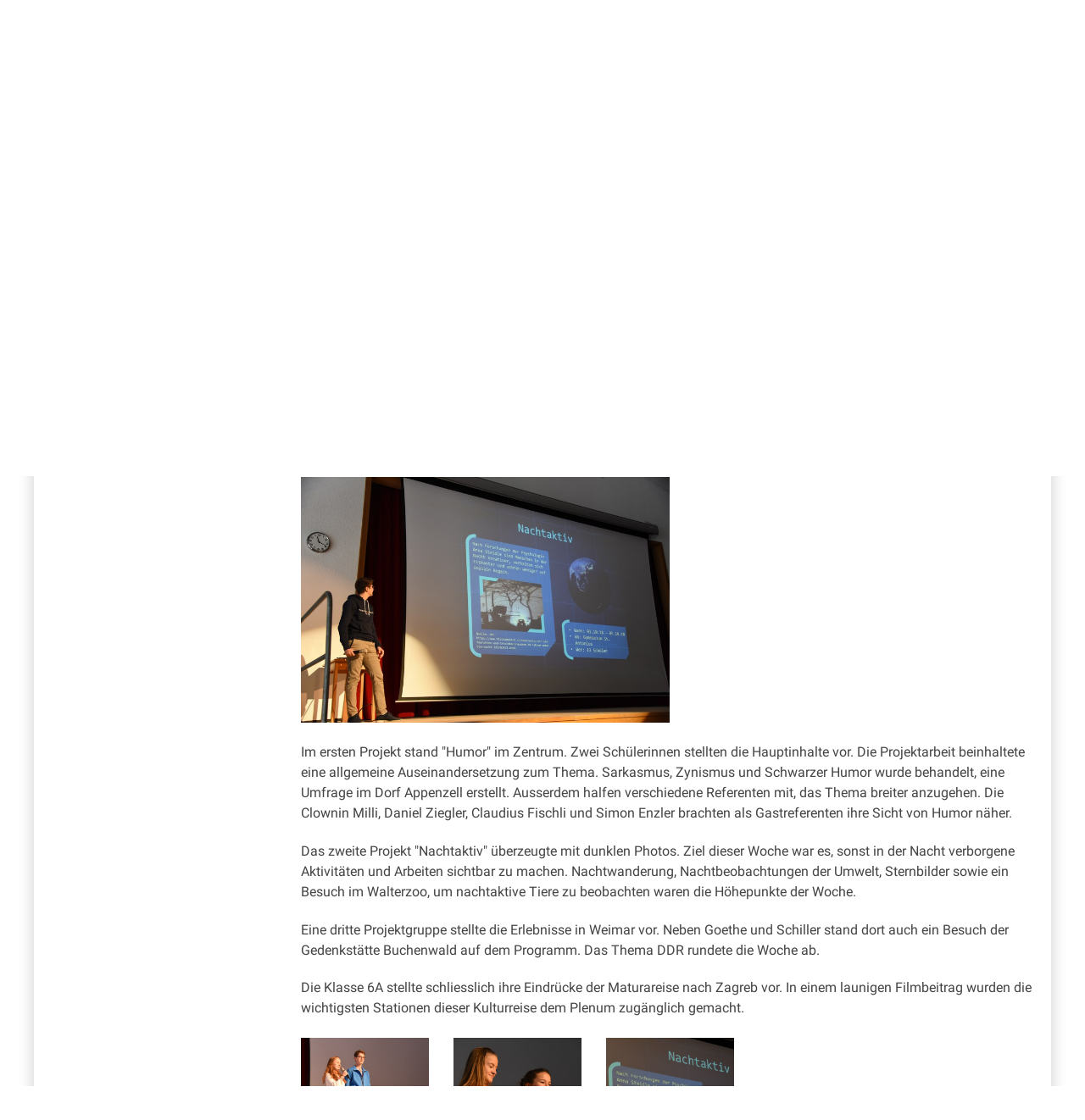

--- FILE ---
content_type: text/html;charset=utf-8
request_url: https://gymnasium.ai.ch/nuetzliches/aktuelles/meeting-point
body_size: 7410
content:
<!DOCTYPE html>
<html xmlns="http://www.w3.org/1999/xhtml" lang="de" class="blueberry-government" xml:lang="de">
  <head><meta http-equiv="Content-Type" content="text/html; charset=UTF-8" />
    
    
    
    
    
  <meta name="description" content="Schülerinnen und Schüler sowie sämtliche Lehrpersonen treffen sich in regelmässigen Abständen zum sogenannten &quot;Meeting-Point&quot;. Jener vom vergangenen Mittwoch stand ganz im Zeichen des Rückblicks auf die Projekttage vor den Herbstferien." /><meta content="summary" name="twitter:card" /><meta content="Appenzell Innerrhoden Schule" property="og:site_name" /><meta content="Meeting-Point" property="og:title" /><meta content="website" property="og:type" /><meta content="Schülerinnen und Schüler sowie sämtliche Lehrpersonen treffen sich in regelmässigen Abständen zum sogenannten &quot;Meeting-Point&quot;. Jener vom vergangenen Mittwoch stand ganz im Zeichen des Rückblicks auf die Projekttage vor den Herbstferien." property="og:description" /><meta content="https://gymnasium.ai.ch/nuetzliches/aktuelles/meeting-point" property="og:url" /><meta content="https://gymnasium.ai.ch/logo.png" property="og:image" /><meta content="image/png" property="og:image:type" /><meta name="viewport" content="width=device-width, initial-scale=1.0, maximum-scale=5.0, minimum-scale=1.0" /><meta name="msapplication-config" content="https://gymnasium.ai.ch/browserconfig.xml?r=497f9859307b80f258130a4af21b7509446e22689e7cb9aa17c8ef40a75e2e5e" /><meta name="theme-color" content="#ffffff" /><meta name="viewport" content="width=device-width, initial-scale=1.0, maximum-scale=5.0, minimum-scale=1.0" /><meta name="generator" content="Plone - http://plone.com" /><title>Meeting-Point — Appenzell Innerrhoden Schule</title><base href="https://gymnasium.ai.ch/nuetzliches/aktuelles/meeting-point/" /><style rel="stylesheet" type="text/css" id="headerimage-css" class="top">
body .navigation:before {
    background-image: url(https://gymnasium.ai.ch/bilderpools/panorama/titelbild.jpg/@@images/90b16bd9-d8b8-4eeb-92fa-bbdc34c41725.jpeg);
    height: 170px;
}

@media (max-width: 1024px) {
    body .navigation:before {
        height: 145px;
    }
}

</style><style type="text/css">

  /* Hide globalstatusmessage within the control panel
   * pending fix of Products.CMFPlone #2947
   */
  #content #globalstatusmessage {
    display: none;
  }
</style><link rel="canonical" href="https://gymnasium.ai.ch/nuetzliches/aktuelles/meeting-point" /><link rel="apple-touch-icon" sizes="180x180" href="https://gymnasium.ai.ch/@@logo/icon/APPLE_TOUCH_ICON?r=497f9859307b80f258130a4af21b7509446e22689e7cb9aa17c8ef40a75e2e5e" /><link rel="icon" type="image/png" sizes="32x32" href="https://gymnasium.ai.ch/@@logo/icon/FAVICON_32X32?r=497f9859307b80f258130a4af21b7509446e22689e7cb9aa17c8ef40a75e2e5e" /><link rel="icon" type="image/png" sizes="16x16" href="https://gymnasium.ai.ch/@@logo/icon/FAVICON_16X16?r=497f9859307b80f258130a4af21b7509446e22689e7cb9aa17c8ef40a75e2e5e" /><link rel="icon" href="https://gymnasium.ai.ch/@@logo/icon/FAVICON?r=497f9859307b80f258130a4af21b7509446e22689e7cb9aa17c8ef40a75e2e5e" /><link rel="manifest" href="https://gymnasium.ai.ch/manifest.json?r=497f9859307b80f258130a4af21b7509446e22689e7cb9aa17c8ef40a75e2e5e" /><link rel="search" href="https://gymnasium.ai.ch/@@search" title="Website durchsuchen" /><link rel="stylesheet" type="text/css" href="https://gymnasium.ai.ch/++plone++production/++unique++2024-05-05T14:46:08.181495/default.css" data-bundle="production" /><link rel="stylesheet" type="text/css" href="https://gymnasium.ai.ch/++plone++static/++unique++None/plone-compiled.css" data-bundle="plone" /><link rel="stylesheet" type="text/css" href="https://gymnasium.ai.ch/++plone++static/++unique++2024-05-05%2014%3A46%3A06.958257/openlayers-compiled.css" data-bundle="openlayers" /><link rel="stylesheet" type="text/css" href="https://gymnasium.ai.ch/++plone++static/++unique++2024-05-05%2014%3A46%3A07.951434/geo-compiled.css" data-bundle="geo" /><link rel="stylesheet" type="text/css" href="https://gymnasium.ai.ch/++resource++ftw.calendar/fullcalendar.css?version=None" data-bundle="ftwcalendar" /><link rel="stylesheet" type="text/css" href="https://gymnasium.ai.ch/collective.js.jqueryui.custom.min.css?version=None" data-bundle="jqueryui" /><link rel="stylesheet" type="text/css" href="https://gymnasium.ai.ch/theming.css?cachekey=4338b39777841280077925d2f7931b85" /><script type="text/javascript">PORTAL_URL = 'https://gymnasium.ai.ch';</script><script type="text/javascript" src="https://gymnasium.ai.ch/++plone++production/++unique++2024-05-05T14:46:08.181495/default.js" data-bundle="production"></script><script type="text/javascript" src="https://gymnasium.ai.ch/++plone++ai.schule/++unique++None/js/web-compiled.js" data-bundle="ai-schule-resources"></script><script type="text/javascript" src="https://gymnasium.ai.ch/++plone++static/++unique++None/plone-compiled.min.js" data-bundle="plone"></script><script type="text/javascript" src="https://gymnasium.ai.ch/++plone++static/++unique++2024-05-05%2014%3A46%3A06.958257/openlayers-compiled.min.js" data-bundle="openlayers"></script><script type="text/javascript" src="https://gymnasium.ai.ch/++plone++static/++unique++2024-05-05%2014%3A46%3A07.951434/geo-compiled.min.js" data-bundle="geo"></script><script type="text/javascript" src="https://gymnasium.ai.ch/++resource++ftw.calendar/fullcalendar.js?version=None" data-bundle="ftwcalendar"></script><script type="text/javascript" src="https://gymnasium.ai.ch/collective.js.jqueryui.custom.min.js?version=None" data-bundle="jqueryui"></script><script type="text/javascript" src="https://gymnasium.ai.ch/++plone++ftw.simplelayout/++unique++2024-05-05%2014%3A46%3A08.179065/simplelayout-mapblock.js" data-bundle="ftw-simplelayout-mapblock-resources"></script><script type="text/javascript">PORTAL_URL = 'https://gymnasium.ai.ch';</script><script type="text/javascript">
        jQuery(function($){
            if (typeof($.datepicker) != "undefined"){
              $.datepicker.setDefaults(
                jQuery.extend($.datepicker.regional['de'],
                {dateFormat: 'dd.mm.yy'}));
            }
        });
        </script><script id="ftw-mobile-list-template" type="text/x-handlebars-template">

    <ul class="mobile-menu mobile-menu-{{name}}">
        {{#each items}}

            <li><a href="{{url}}">{{label}}</a></li>

         {{/each}}

    </ul>

</script><script id="ftw-mobile-navigation-template" type="text/x-handlebars-template">

    <div class="mobile-menu mobile-menu-{{name}}">

        {{#if settings.show_tabs}}
        <ul class="topLevelTabs">
            {{#each toplevel}}

                <li class="{{cssclass}}"><a href="{{url}}">{{title}}</a></li>

             {{/each}}

        </ul>
        {{/if}}

        <div class="tabPanes">
            <div class="tabPane">
                <ul class="{{classes}}">
                  {{#if parentNode}}

                  <li class="navParentNode {{#if parentNode.active}}navActiveNode{{/if}}">
                      <a href="{{parentNode.url}}" class="mobileActionNav up"
                         title="{{i18n "label_goto_parent"}} {{parentNode.title}}">
                          <span>{{i18n "label_goto_parent"}} {{parentNode.title}}</span>
                      </a>

                      <a href="{{parentNode.url}}">{{parentNode.title}}</a>
                  </li>

                  {{/if}}

                  {{#if currentNode.visible }}
                  <li class="navCurrentNode {{#if currentNode.active}}navActiveNode{{/if}}">
                      <a href="{{currentNode.url}}">{{currentNode.title}}</a>
                  </li>
                  {{/if}}

                  {{> list}}
                </ul>
            </div>
        </div>

    </div>
</script><script id="ftw-mobile-navigation-list-template" type="text/x-handlebars-template">
     {{#each nodes}}
        <li class="node {{#if has_children}}has-children{{else}}has-no-children{{/if}} {{#if active}}navActiveNode{{/if}}">

            <a href="{{url}}"{{#if externallink}} class="external-link"{{/if}}>{{title}}</a>

            <a href="{{url}}" class="mobileActionNav down"
               title="{{i18n "label_goto_children"}} {{title}}">
                <span>{{i18n "label_goto_children"}} {{title}}</span>
            </a>

            {{#if nodes}}
                <ul>
                    {{> list}}
                </ul>
            {{/if}}
        </li>
    {{/each}}
</script></head>
  <body id="visual-portal-wrapper" class="frontend icons-on pat-markspeciallinks plone-5 portaltype-ftw-news-news section-nuetzliches site-platform subsection-aktuelles subsection-aktuelles-meeting-point template-simplelayout-view thumbs-on userrole-anonymous viewpermission-view has-nav-column has-content-column" dir="ltr" data-i18ncatalogurl="https://gymnasium.ai.ch/plonejsi18n" data-pat-plone-modal="{&quot;actionOptions&quot;: {&quot;displayInModal&quot;: false}}" data-view-url="https://gymnasium.ai.ch/nuetzliches/aktuelles/meeting-point" data-pat-markspeciallinks="{&quot;external_links_open_new_window&quot;: true, &quot;mark_special_links&quot;: true}" data-ftw-colorbox-options="{&quot;photo&quot;: true,&quot;current&quot;: &quot;{current}/{total}&quot;,&quot;maxWidth&quot;: &quot;100%&quot;,&quot;maxHeight&quot;: &quot;100%&quot;}" data-portal-url="https://gymnasium.ai.ch" data-pat-pickadate="{&quot;selectYears&quot;: 200}" data-base-url="https://gymnasium.ai.ch/nuetzliches/aktuelles/meeting-point"><div class="masthead">
      <div class="row">
        <div id="ftw-mobile-wrapper">
    <nav id="ftw-mobile-menu-buttons" data-navrooturl="https://gymnasium.ai.ch" data-portaltitle=" Appenzell Innerrhoden Schule" data-currenturl="https://gymnasium.ai.ch/nuetzliches/aktuelles/meeting-point" data-i18n="{&amp;quot;label_goto_children&amp;quot;: &amp;quot;Link zu den Inhalten von: &amp;quot;, &amp;quot;label_goto_parent&amp;quot;: &amp;quot;Link zum \u00fcbergeordneten Inhalt: &amp;quot;}">
        <ul>
            <li id="navigation-mobile-button">
                
<a href="#" data-mobile_endpoint="@@mobilenav" data-mobile_startup_cachekey="f9043f0f3e819fcbb0f13da47e35f241" data-mobile_template="ftw-mobile-navigation-template" data-mobile_settings="{&quot;show_tabs&quot;: true, &quot;show_two_levels_on_root&quot;: false}" data-mobile_data="[]" data-mobile_label="Mobile navigation">
    Mobile navigation
</a>

            </li>
            <li id="servicenavigation-mobile-button">
                
<a href="#" data-mobile_endpoint="" data-mobile_startup_cachekey="" data-mobile_template="ftw-mobile-list-template" data-mobile_settings="{}" data-mobile_data="[{&quot;url&quot;: &quot;https://gymnasium.ai.ch&quot;, &quot;icon&quot;: &quot;home&quot;, &quot;target&quot;: &quot;_blank&quot;, &quot;label&quot;: &quot;Startseite&quot;}, {&quot;url&quot;: &quot;/login&quot;, &quot;icon&quot;: &quot;user&quot;, &quot;target&quot;: &quot;_blank&quot;, &quot;label&quot;: &quot;Anmelden&quot;}]" data-mobile_label="Service Navigation">
    Service Navigation
</a>

            </li>
            <li id="user-mobile-button">
                
<a href="#" data-mobile_endpoint="" data-mobile_startup_cachekey="" data-mobile_template="ftw-mobile-list-template" data-mobile_settings="{}" data-mobile_data="[{&quot;url&quot;: &quot;https://gymnasium.ai.ch/login&quot;, &quot;label&quot;: &quot;Anmelden&quot;}]" data-mobile_label="User menu">
    User menu
</a>

            </li>
        </ul>
    </nav>
    <div id="ftw-mobile-menu" aria-hidden="true"></div>
    <div id="ftw-mobile-menu-overlay"></div>
</div>
        
        <a id="portal-mobilelogo" href="https://gymnasium.ai.ch">
   <img src="https://gymnasium.ai.ch/@@logo/logo/MOBILE_LOGO?r=497f9859307b80f258130a4af21b7509446e22689e7cb9aa17c8ef40a75e2e5e" />
</a>
        <div id="portal-top">
          
          
          <div id="service-navigation">

        <h2 class="hiddenStructure">Servicenavigation</h2>
        <ul>
            
                <li>
                    <a class="fa-icon fa-home" href="https://gymnasium.ai.ch" target="_blank">Startseite</a>
                </li>
            
                <li>
                    <a class="fa-icon fa-user" href="/login" target="_blank">Anmelden</a>
                </li>
            

            
        </ul>

    </div>
          <div id="portal-languageselector-wrapper">
            
          </div>
        </div>
      </div>
    </div><div id="container">
      <div id="page-wrapper" class="clearfix">
        <div id="header" class="clearfix">
          <div class="logo">
            <a id="portal-logo" href="https://gymnasium.ai.ch">
   <img src="https://gymnasium.ai.ch/@@logo/logo/get_logo?r=497f9859307b80f258130a4af21b7509446e22689e7cb9aa17c8ef40a75e2e5e" />
</a>
            <h2 class="hiddenStructure">Logo</h2>
            <div id="portal-searchbox">

    <form id="searchGadget_form" action="https://gymnasium.ai.ch/@@search" role="search" data-pat-livesearch="ajaxUrl:https://gymnasium.ai.ch/@@ajax-search" class="pat-livesearch">

        <div class="LSBox">
        <label class="hiddenStructure" for="searchGadget">Website durchsuchen</label>
             
        <div class="searchSection">
            <input id="searchbox_currentfolder_only" class="noborder" type="checkbox" name="path" value="/gym-st-antonius/platform/nuetzliches/aktuelles/meeting-point" />
            <label for="searchbox_currentfolder_only" style="cursor: pointer">nur im aktuellen Bereich</label>
        </div>
             
        <input name="SearchableText" type="text" size="18" id="searchGadget" title="Website durchsuchen" placeholder="Website durchsuchen" class="searchField" />

        <input class="searchButton" type="submit" value="Suche" />

         </div>
    </form>

    <div id="portal-advanced-search" class="hiddenStructure">
        <a href="https://gymnasium.ai.ch/@@search">Erweiterte Suche…</a>
    </div>

</div>
          </div>
          <div class="navigation">
            <div class="navigation-row">
              <nav class="global-navigation">
                <ul id="portal-globalnav" role="menubar"><li id="portaltab-index_html" class="plain"><a href="https://gymnasium.ai.ch" role="menuitem" aria-haspopup="true" aria-owns="nav_index_html" aria-controls="nav_index_html" aria-describedby="">Startseite</a></li><li id="portaltab-wir" class="plain"><a href="https://gymnasium.ai.ch/wir" role="menuitem" aria-haspopup="true" aria-owns="nav_wir" aria-controls="nav_wir" data-flyout-cachekey="2b1fed8895e2bd06d94eae458c8b0703" aria-describedby="">Wir</a></li><li id="portaltab-gemeinschaft" class="plain"><a href="https://gymnasium.ai.ch/gemeinschaft" role="menuitem" aria-haspopup="true" aria-owns="nav_gemeinschaft" aria-controls="nav_gemeinschaft" data-flyout-cachekey="3239ec5ea35cc9b971582f8de0a7c77b" aria-describedby="">Gemeinschaft</a></li><li id="portaltab-nuetzliches" class="selected"><a href="https://gymnasium.ai.ch/nuetzliches" role="menuitem" aria-haspopup="true" aria-owns="nav_nuetzliches" aria-controls="nav_nuetzliches" data-flyout-cachekey="9e99c6db1c0ec12079877fc825bd5e7a" aria-describedby="menu-selected">Nützliches</a></li><li id="portaltab-download" class="plain"><a href="https://gymnasium.ai.ch/download" role="menuitem" aria-haspopup="true" aria-owns="nav_download" aria-controls="nav_download" data-flyout-cachekey="ec0e2b016a2b07598daa5a8f074ea7bb" aria-describedby="">Download</a></li></ul>
              </nav>
            </div>
          </div>
          <div id="globalstatusmessage">
          </div>
      


      <div>
      </div>
    
          <!-- closes #header -->
        </div>

        <div id="columns" class="clearfix">
          
          <div class="row">
            <div id="breadcrumbs-wrapper">
              <div id="portal-breadcrumbs">
  <div class="container">
    <span id="breadcrumbs-you-are-here" class="hiddenStructure">Sie sind hier</span>
    <ol aria-labelledby="breadcrumbs-you-are-here">
      <li id="breadcrumbs-home">
        <a href="https://gymnasium.ai.ch">Startseite</a>
      </li>
      <li id="breadcrumbs-1">
        
          <a href="https://gymnasium.ai.ch/nuetzliches">Nützliches</a>
          
        
      </li>
      <li id="breadcrumbs-2">
        
          <a href="https://gymnasium.ai.ch/nuetzliches/aktuelles">Aktuelles</a>
          
        
      </li>
      <li id="breadcrumbs-3">
        
          
          <span id="breadcrumbs-current">Meeting-Point</span>
        
      </li>
    </ol>
  </div>
</div>

              <div id="document-actions">
        

        

    </div>

              <div class="visualClear"></div>

            </div>
          </div>

          <div class="row">

            <div id="column-navigation">
      
        
<div class="portletWrapper" id="portletwrapper-706c6f6e652e6c656674636f6c756d6e0a636f6e746578740a2f67796d2d73742d616e746f6e6975732f706c6174666f726d0a6e617669676174696f6e" data-portlethash="706c6f6e652e6c656674636f6c756d6e0a636f6e746578740a2f67796d2d73742d616e746f6e6975732f706c6174666f726d0a6e617669676174696f6e">

  <nav class="navigation-tree">
      <ul role="menubar">

          <li class="parent">
              <a role="menuitem" href="https://gymnasium.ai.ch/nuetzliches/aktuelles">
                 <span> Aktuelles</span>
              </a>
              

            <ul>

                <li class="current">
                    <a role="menuitem">Meeting-Point</a>

                  <ul>
                      
                  </ul>

                </li>
            </ul>
          </li>
      </ul>
  </nav>

</div>


      
    </div>


            <div id="column-content">

      

      <div>


        

        <article id="content">

          

          <header>
            <div id="viewlet-above-content-title"><span id="social-tags-body" style="display: none" itemscope="" itemtype="http://schema.org/WebPage">
  <span itemprop="name">Meeting-Point</span>
  <span itemprop="description">Schülerinnen und Schüler sowie sämtliche Lehrpersonen treffen sich in regelmässigen Abständen zum sogenannten "Meeting-Point". Jener vom vergangenen Mittwoch stand ganz im Zeichen des Rückblicks auf die Projekttage vor den Herbstferien.</span>
  <span itemprop="url">https://gymnasium.ai.ch/nuetzliches/aktuelles/meeting-point</span>
  <span itemprop="image">https://gymnasium.ai.ch/logo.png</span>
</span>

</div>
            
        
            <h1 class="documentFirstHeading">Meeting-Point</h1>
        
    
            <div id="viewlet-below-content-title">




    <span class="news-date">02.11.2018</span>


</div>

            
              <div class="documentDescription description">Schülerinnen und Schüler sowie sämtliche Lehrpersonen treffen sich in regelmässigen Abständen zum sogenannten "Meeting-Point". Jener vom vergangenen Mittwoch stand ganz im Zeichen des Rückblicks auf die Projekttage vor den Herbstferien.</div>

            
          </header>

          <div id="viewlet-above-content-body"></div>
          <div id="content-core">
            <div>

        <input type="hidden" name="_authenticator" value="c192524b69213532838e18e048c62ca7f350fbf4" />
        <div id="default" data-sl-settings="{&quot;layouts&quot;: [1, 2, 3, 4], &quot;canEdit&quot;: false, &quot;canChangeLayout&quot;: false}" class="sl-simplelayout"><div class="sl-layout"><div class="sl-layout-content " data-config="{}"><div class="sl-columns"><div class="sl-column sl-col-1"><div class="sl-block ftw-simplelayout-textblock" data-type="ftw-simplelayout-textblock" data-uid="66ec4953d6f4446f87eb4ad91903581c" data-url="https://gymnasium.ai.ch/nuetzliches/aktuelles/meeting-point/ftw-simplelayout-textblock-1"><a name="ftw-simplelayout-textblock-1" id="ftw-simplelayout-textblock-1"></a><div class="sl-block-content">
  


    
      
    


    
      
        <div class="sl-image sl_textblock_middle left">
          <div class="imageContainer">
            
            
              <img src="https://gymnasium.ai.ch/nuetzliches/aktuelles/meeting-point/ftw-simplelayout-textblock-1/@@images/a2992eda-cd6c-4d6a-a651-bbb94f5f3128.jpeg" alt="" />
            
          </div>
          <div class="hiddenStructure">Bild Legende:</div>
          <div class="image-caption"></div>
        </div>
      
      
      
    


  

</div></div><div class="sl-block ftw-simplelayout-textblock" data-type="ftw-simplelayout-textblock" data-uid="1076ad337f5a48f480d878520ea80642" data-url="https://gymnasium.ai.ch/nuetzliches/aktuelles/meeting-point/ftw-simplelayout-textblock"><a name="ftw-simplelayout-textblock" id="ftw-simplelayout-textblock"></a><div class="sl-block-content">
  


    
      
    


    
      
      <p>Im ersten Projekt stand "Humor" im Zentrum. Zwei Schülerinnen stellten die Hauptinhalte vor. Die Projektarbeit beinhaltete eine allgemeine Auseinandersetzung zum Thema. Sarkasmus, Zynismus und Schwarzer Humor wurde behandelt, eine Umfrage im Dorf Appenzell erstellt. Ausserdem halfen verschiedene Referenten mit, das Thema breiter anzugehen. Die Clownin Milli, Daniel Ziegler, Claudius Fischli und Simon Enzler brachten als Gastreferenten ihre Sicht von Humor näher.</p>
<p>Das zweite Projekt "Nachtaktiv" überzeugte mit dunklen Photos. Ziel dieser Woche war es, sonst in der Nacht verborgene Aktivitäten und Arbeiten sichtbar zu machen. Nachtwanderung, Nachtbeobachtungen der Umwelt, Sternbilder sowie ein Besuch im Walterzoo, um nachtaktive Tiere zu beobachten waren die Höhepunkte der Woche.</p>
<p>Eine dritte Projektgruppe stellte die Erlebnisse in Weimar vor. Neben Goethe und Schiller stand dort auch ein Besuch der Gedenkstätte Buchenwald auf dem Programm. Das Thema DDR rundete die Woche ab.</p>
<p>Die Klasse 6A stellte schliesslich ihre Eindrücke der Maturareise nach Zagreb vor. In einem launigen Filmbeitrag wurden die wichtigsten Stationen dieser Kulturreise dem Plenum zugänglich gemacht. </p>
      
    


  

</div></div><div class="sl-block ftw-simplelayout-galleryblock" data-type="ftw-simplelayout-galleryblock" data-uid="de0ec499da1e40b6a3694369b8313c3e" data-url="https://gymnasium.ai.ch/nuetzliches/aktuelles/meeting-point/ftw-simplelayout-galleryblock"><a name="ftw-simplelayout-galleryblock" id="ftw-simplelayout-galleryblock"></a><div class="sl-block-content">
  


    
      
    


    
      
    


    
      


        <div class="galleryImages">  
  

    <div class="galleryblockImageWrapper">
      <a class="colorboxLink" href="https://gymnasium.ai.ch/nuetzliches/aktuelles/meeting-point/ftw-simplelayout-galleryblock/dsc-1713.jpg/@@images/image/sl_galleryblock_4k?modified=1541145205031" title="DSC 1713" rel="colorbox-ftw-simplelayout-galleryblock">
        <img src="https://gymnasium.ai.ch/nuetzliches/aktuelles/meeting-point/ftw-simplelayout-galleryblock/dsc-1713.jpg/@@images/0ed6e6af-fc6e-4a70-9a09-c9861ea0f74f.jpeg" height="480" width="480" alt="DSC 1713. Vergrösserte Ansicht" />
      </a>
    </div>

  

    <div class="galleryblockImageWrapper">
      <a class="colorboxLink" href="https://gymnasium.ai.ch/nuetzliches/aktuelles/meeting-point/ftw-simplelayout-galleryblock/dsc-1718.jpg/@@images/image/sl_galleryblock_4k?modified=1541145203888" title="DSC 1718" rel="colorbox-ftw-simplelayout-galleryblock">
        <img src="https://gymnasium.ai.ch/nuetzliches/aktuelles/meeting-point/ftw-simplelayout-galleryblock/dsc-1718.jpg/@@images/ef5a5179-1aef-4e2d-99f3-55910f96cd82.jpeg" height="480" width="480" alt="DSC 1718. Vergrösserte Ansicht" />
      </a>
    </div>

  

    <div class="galleryblockImageWrapper">
      <a class="colorboxLink" href="https://gymnasium.ai.ch/nuetzliches/aktuelles/meeting-point/ftw-simplelayout-galleryblock/dsc-1738.jpg/@@images/image/sl_galleryblock_4k?modified=1541145203331" title="DSC 1738" rel="colorbox-ftw-simplelayout-galleryblock">
        <img src="https://gymnasium.ai.ch/nuetzliches/aktuelles/meeting-point/ftw-simplelayout-galleryblock/dsc-1738.jpg/@@images/c8df30d1-70c1-4c1f-97df-ab1257a7bfa9.jpeg" height="480" width="480" alt="DSC 1738. Vergrösserte Ansicht" />
      </a>
    </div>

  
  <div class="visualClear"></div>
  

    <!-- Navigation -->


  





</div>


    


  

</div></div></div></div></div></div>
</div>


    </div>
          </div>
          <div id="viewlet-below-content-body">






    <div class="visualClear"><!-- --></div>

    


<div class="socialMediaShareLink">

<iframe width="97" height="20" style="border:none;overflow:hidden" scrolling="no" frameborder="0" allowtransparency="true" src="https://www.facebook.com/plugins/share_button.php?href=https%3A%2F%2Fgymnasium.ai.ch%2Fnuetzliches%2Faktuelles%2Fmeeting-point&amp;layout=button&amp;mobile_iframe=true&amp;width=97&amp;height=20&amp;appId"></iframe>

</div>
</div>

          
        </article>

        

<!--                 <metal:sub define-slot="sub" tal:content="nothing">
                   This slot is here for backwards compatibility only.
                   Don't use it in your custom templates.
                </metal:sub> -->
      </div>

      
      <footer>
        <div id="viewlet-below-content">





</div>
      </footer>
    </div>

            
          </div>

        </div>

        <div id="footer" class="clearfix"><div id="ftw-footer" class="row">
  <div id="footer-column-1" class="col-lg-3">
<div class="portletWrapper" id="portletwrapper-6674772e666f6f7465722e636f6c756d6e310a636f6e746578740a2f67796d2d73742d616e746f6e6975732f706c6174666f726d0a73742d616e746f6e6975732d67796d6e617369756d" data-portlethash="6674772e666f6f7465722e636f6c756d6e310a636f6e746578740a2f67796d2d73742d616e746f6e6975732f706c6174666f726d0a73742d616e746f6e6975732d67796d6e617369756d"><div class="portletStaticText portlet-static-gymnasium-st-antonius"><p class=" "><strong>Gymnasium <strong>St. Antonius</strong></strong><br />Hauptgasse 51<br />9050 Appenzell</p>
<p>Telefon: 071 788 98 00<br />E-Mail: <a class="email-link" href="mailto:info@gym.ai.ch" target="_self" title="">info@gym.ai.ch</a><br /><br /></p></div>


</div>

</div>
  <div id="footer-column-2" class="col-lg-3">
<div class="portletWrapper" id="portletwrapper-6674772e666f6f7465722e636f6c756d6e320a636f6e746578740a2f67796d2d73742d616e746f6e6975732f706c6174666f726d0a6f66666e756e67737a656974656e" data-portlethash="6674772e666f6f7465722e636f6c756d6e320a636f6e746578740a2f67796d2d73742d616e746f6e6975732f706c6174666f726d0a6f66666e756e67737a656974656e"><div class="portletStaticText portlet-static-offnungszeiten"><p>Öffnungszeiten Sekretariat:<br /><br />Montag-Donnerstag<br />07.15-12.00 / 13.30-17.00 Uhr</p>
<p>Freitag<br />07.15-12.00 / 13.30-16.30 Uhr</p></div>


</div>

</div>
  <div id="footer-column-3" class="col-lg-3">
<div class="portletWrapper" id="portletwrapper-6674772e666f6f7465722e636f6c756d6e330a636f6e746578740a2f67796d2d73742d616e746f6e6975732f706c6174666f726d0a6c696e6b73" data-portlethash="6674772e666f6f7465722e636f6c756d6e330a636f6e746578740a2f67796d2d73742d616e746f6e6975732f706c6174666f726d0a6c696e6b73"><div class="portletStaticText portlet-static-links"><p><a title="" href="https://portal.office.com" class="external-link" target="_self">portal.office.com</a></p></div>


</div>

</div>
  <div id="footer-column-4" class="col-lg-3">
<div class="portletWrapper" id="portletwrapper-6674772e666f6f7465722e636f6c756d6e340a636f6e746578740a2f67796d2d73742d616e746f6e6975732f706c6174666f726d0a696d7072657373756d" data-portlethash="6674772e666f6f7465722e636f6c756d6e340a636f6e746578740a2f67796d2d73742d616e746f6e6975732f706c6174666f726d0a696d7072657373756d"><div class="portletStaticText portlet-static-impressum"><p><a title="" href="https://gymnasium.ai.ch/nuetzliches/aktuelles" class="internal-link" target="_self">Aktuelles<br /></a><a title="" href="https://gymnasium.ai.ch/nuetzliches/termine" class="internal-link" target="_self">Agenda<br /></a><a title="" href="https://gymnasium.ai.ch/wir" class="internal-link" target="_self">Kontakt<br /></a><a title="" href="https://gymnasium.ai.ch/impressum" class="internal-link" target="_self">Impressum</a></p>
<p> </p></div>


</div>

</div>
  <div class="visualClear"><!-- --></div>
  
</div></div>

      </div>
      <div id="bottom-actions">
        <div class="row">
          <ul id="portal-siteactions">

    <li id="siteaction-sitemap"><a href="https://gymnasium.ai.ch/sitemap" title="Übersicht">Übersicht</a></li>
    <li id="siteaction-contact"><a href="https://gymnasium.ai.ch/@@contact-info" title="Kontakt">Kontakt</a></li>
</ul>
        </div>
      </div><script type="text/javascript">
  var _paq = _paq || [];
  // tracker methods like "setCustomDimension" should be called before "trackPageView"
  _paq.push(['trackPageView']);
  _paq.push(['enableLinkTracking']);
  (function() {
    var u="//piwik.ai.ch/";
    _paq.push(['setTrackerUrl', u+'piwik.php']);
    _paq.push(['setSiteId', '3']);
    var d=document, g=d.createElement('script'), s=d.getElementsByTagName('script')[0];
    g.type='text/javascript'; g.async=true; g.defer=true; g.src=u+'piwik.js'; s.parentNode.insertBefore(g,s);
  })();
</script>

      <!-- closes #container -->
    </div></body>
</html>

--- FILE ---
content_type: text/html; charset=utf-8
request_url: https://gymnasium.ai.ch/nuetzliches/flyoutnavigation/9e99c6db1c0ec12079877fc825bd5e7a
body_size: 328
content:
<nav aria-hidden="true" id="nav_nuetzliches">
    <div role="menubar">

        <ul>
            <li>
                <a role="menuitem" class="separator directtolink" href="https://gymnasium.ai.ch/nuetzliches">
                    Übersicht
                </a>
                <ul>
                    <li>
                        

                            <a role="menuitem" href="https://gymnasium.ai.ch/nuetzliches/aktuelles" target="_self">Aktuelles</a>

                           

                    </li>
                    <li>
                        

                            <a role="menuitem" href="https://gymnasium.ai.ch/nuetzliches/bibliothek" target="_self">Bibliothek</a>

                           

                    </li>
                    <li>
                        

                            <a role="menuitem" href="https://gymnasium.ai.ch/nuetzliches/ferienplaene" target="_self">Ferienpläne</a>

                           

                    </li>
                    <li>
                        

                            <a role="menuitem" href="https://gymnasium.ai.ch/nuetzliches/mensa" target="_self">Mensa</a>

                           

                    </li>
                    <li>
                        

                            <a role="menuitem" href="https://gymnasium.ai.ch/nuetzliches/reglemente" target="_self">Reglemente</a>

                           

                    </li>
                    <li>
                        

                            <a role="menuitem" href="https://gymnasium.ai.ch/nuetzliches/stundenplaene" target="_self">Stundenpläne</a>

                           

                    </li>
                    <li>
                        

                            <a role="menuitem" href="https://gymnasium.ai.ch/nuetzliches/termine" target="_self">Termine</a>

                           

                    </li>
                </ul>
            </li>
        </ul>

    </div>
</nav>
